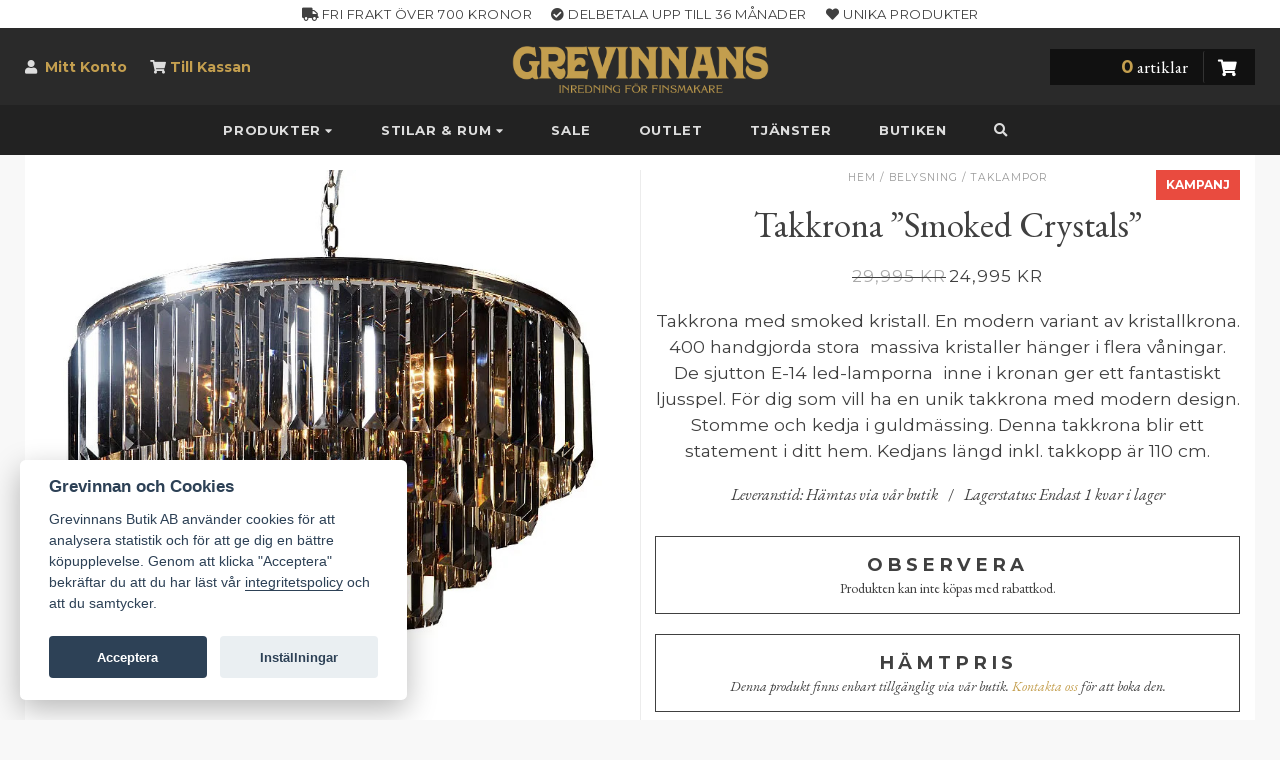

--- FILE ---
content_type: text/html; charset=UTF-8
request_url: https://www.grevinnans.se/produkt/belysning/taklampor/takkrona-smoked-crystals/
body_size: 14048
content:
<!DOCTYPE html><html
xmlns=http://www.w3.org/1999/xhtml lang=en><head><link
rel=pingback href=https://www.grevinnans.se/wp/xmlrpc.php><meta
charset="utf-8"><meta
http-equiv="X-UA-Compatible" content="IE=edge"><meta
name="viewport" content="width=device-width, initial-scale=1.0, maximum-scale=1.0, user-scalable=no"><meta
name="mobile-web-app-capable" content="yes"><meta
name="apple-mobile-web-app-status-bar-style" content="default"><meta
name="apple-mobile-web-app-title" content="Grevinnans Butik"><meta
name="p:domain_verify" content="5a82c690abe6ac0acbd127e20d100e81"><meta
name='robots' content='index, follow, max-image-preview:large, max-snippet:-1, max-video-preview:-1'><title>Takkrona &quot;Smoked Crystals&quot; | Grevinnans</title><meta
name="description" content="Takkrona med smoked kristall. En modern variant av kristallkrona. 400 handgjorda stora  massiva kristaller hänger i flera våningar. De 17 E-14  led lamporna, "><link
rel=canonical href=https://www.grevinnans.se/produkt/belysning/taklampor/takkrona-smoked-crystals/ ><meta
property="og:locale" content="sv_SE"><meta
property="og:type" content="article"><meta
property="og:title" content="Takkrona &quot;Smoked Crystals&quot; | Grevinnans"><meta
property="og:description" content="Takkrona med smoked kristall. En modern variant av kristallkrona. 400 handgjorda stora  massiva kristaller hänger i flera våningar. De 17 E-14  led lamporna, "><meta
property="og:url" content="https://www.grevinnans.se/produkt/belysning/taklampor/takkrona-smoked-crystals/"><meta
property="og:site_name" content="Grevinnans"><meta
property="article:publisher" content="https://www.facebook.com/grevinnans/"><meta
property="article:modified_time" content="2025-10-02T16:19:05+00:00"><meta
property="og:image" content="https://static.grevinnans.se/uploads/grevinnans-butik-takkrona-smoked-crystals-3.jpg"><meta
property="og:image:width" content="800"><meta
property="og:image:height" content="800"><meta
property="og:image:type" content="image/jpeg"><meta
name="twitter:card" content="summary_large_image"><meta
name="twitter:label1" content="Beräknad lästid"><meta
name="twitter:data1" content="1 minut"> <script type=application/ld+json class=yoast-schema-graph>{"@context":"https://schema.org","@graph":[{"@type":"WebPage","@id":"https://www.grevinnans.se/produkt/belysning/taklampor/takkrona-smoked-crystals/","url":"https://www.grevinnans.se/produkt/belysning/taklampor/takkrona-smoked-crystals/","name":"Takkrona \"Smoked Crystals\" | Grevinnans","isPartOf":{"@id":"https://www.grevinnans.se/#website"},"primaryImageOfPage":{"@id":"https://www.grevinnans.se/produkt/belysning/taklampor/takkrona-smoked-crystals/#primaryimage"},"image":{"@id":"https://www.grevinnans.se/produkt/belysning/taklampor/takkrona-smoked-crystals/#primaryimage"},"thumbnailUrl":"https://static.grevinnans.se/uploads/grevinnans-butik-takkrona-smoked-crystals-3.jpg","datePublished":"2023-01-07T16:45:22+00:00","dateModified":"2025-10-02T16:19:05+00:00","description":"Takkrona med smoked kristall. En modern variant av kristallkrona. 400 handgjorda stora  massiva kristaller hänger i flera våningar. De 17 E-14  led lamporna, ","breadcrumb":{"@id":"https://www.grevinnans.se/produkt/belysning/taklampor/takkrona-smoked-crystals/#breadcrumb"},"inLanguage":"sv-SE","potentialAction":[{"@type":"ReadAction","target":["https://www.grevinnans.se/produkt/belysning/taklampor/takkrona-smoked-crystals/"]}]},{"@type":"ImageObject","inLanguage":"sv-SE","@id":"https://www.grevinnans.se/produkt/belysning/taklampor/takkrona-smoked-crystals/#primaryimage","url":"https://static.grevinnans.se/uploads/grevinnans-butik-takkrona-smoked-crystals-3.jpg","contentUrl":"https://static.grevinnans.se/uploads/grevinnans-butik-takkrona-smoked-crystals-3.jpg","width":800,"height":800,"caption":"Takkrona \"Smoked Crystals\" – Grevinnans Butik &amp; Inredning"},{"@type":"BreadcrumbList","@id":"https://www.grevinnans.se/produkt/belysning/taklampor/takkrona-smoked-crystals/#breadcrumb","itemListElement":[{"@type":"ListItem","position":1,"name":"Hem","item":"https://www.grevinnans.se/"},{"@type":"ListItem","position":2,"name":"Produkter","item":"https://www.grevinnans.se/produkter/"},{"@type":"ListItem","position":3,"name":"Belysning","item":"https://www.grevinnans.se/produkt-kategori/belysning/"},{"@type":"ListItem","position":4,"name":"Taklampor","item":"https://www.grevinnans.se/produkt-kategori/belysning/taklampor/"},{"@type":"ListItem","position":5,"name":"Takkrona &#8221;Smoked Crystals&#8221;"}]},{"@type":"WebSite","@id":"https://www.grevinnans.se/#website","url":"https://www.grevinnans.se/","name":"Grevinnans","description":"Inredning för finsmakare","publisher":{"@id":"https://www.grevinnans.se/#organization"},"potentialAction":[{"@type":"SearchAction","target":{"@type":"EntryPoint","urlTemplate":"https://www.grevinnans.se/?s={search_term_string}"},"query-input":{"@type":"PropertyValueSpecification","valueRequired":true,"valueName":"search_term_string"}}],"inLanguage":"sv-SE"},{"@type":"Organization","@id":"https://www.grevinnans.se/#organization","name":"Grevinnans Butik & Inredning","url":"https://www.grevinnans.se/","logo":{"@type":"ImageObject","inLanguage":"sv-SE","@id":"https://www.grevinnans.se/#/schema/logo/image/","url":"https://static.grevinnans.se/uploads/logo-shipping-store.png","contentUrl":"https://static.grevinnans.se/uploads/logo-shipping-store.png","width":128,"height":128,"caption":"Grevinnans Butik & Inredning"},"image":{"@id":"https://www.grevinnans.se/#/schema/logo/image/"},"sameAs":["https://www.facebook.com/grevinnans/","https://www.instagram.com/grevinnans/","http://www.pinterest.com/grevinnans/"]}]}</script> <link
rel=dns-prefetch href=//addrevenue.io><link
rel=dns-prefetch href=//maxcdn.bootstrapcdn.com><link
rel=dns-prefetch href=//cdn.jsdelivr.net><link
rel=dns-prefetch href=//use.fontawesome.com><link
rel=dns-prefetch href=//fonts.googleapis.com><link
rel=alternate title="oEmbed (JSON)" type=application/json+oembed href="https://www.grevinnans.se/wp-json/oembed/1.0/embed?url=https%3A%2F%2Fwww.grevinnans.se%2Fprodukt%2Fbelysning%2Ftaklampor%2Ftakkrona-smoked-crystals%2F"><link
rel=alternate title="oEmbed (XML)" type=text/xml+oembed href="https://www.grevinnans.se/wp-json/oembed/1.0/embed?url=https%3A%2F%2Fwww.grevinnans.se%2Fprodukt%2Fbelysning%2Ftaklampor%2Ftakkrona-smoked-crystals%2F&#038;format=xml"><style id=wp-img-auto-sizes-contain-inline-css>img:is([sizes=auto i],[sizes^="auto," i]){contain-intrinsic-size:3000px 1500px}
/*# sourceURL=wp-img-auto-sizes-contain-inline-css */</style><style id=classic-theme-styles-inline-css>/*! This file is auto-generated */
.wp-block-button__link{color:#fff;background-color:#32373c;border-radius:9999px;box-shadow:none;text-decoration:none;padding:calc(.667em + 2px) calc(1.333em + 2px);font-size:1.125em}.wp-block-file__button{background:#32373c;color:#fff;text-decoration:none}
/*# sourceURL=/wp-includes/css/classic-themes.min.css */</style><link
rel=stylesheet href=https://static.grevinnans.se/wp/wp-content/cache/minify/ba3f0.css media=all><style id=woocommerce-inline-inline-css>.woocommerce form .form-row .required { visibility: visible; }
/*# sourceURL=woocommerce-inline-inline-css */</style><link
rel=stylesheet id=awesome-css href='//use.fontawesome.com/releases/v5.8.1/css/all.css?ver=6.9' type=text/css media=all><link
rel=stylesheet id=google-css href='//fonts.googleapis.com/css?family=Montserrat%3A400%2C400i%2C700%7CEB+Garamond%3A400%2C400i%2C700&#038;display=swap&#038;ver=6.9' type=text/css media=all><link
rel=stylesheet id=consent-css href='//cdn.jsdelivr.net/gh/orestbida/cookieconsent@v2.8.0/dist/cookieconsent.css?ver=6.9' type=text/css media=all><link
rel=stylesheet href=https://static.grevinnans.se/wp/wp-content/cache/minify/1bbe4.css media=all><link
rel=stylesheet id=print-css href=https://static.grevinnans.se/wp/wp-content/themes/grevinnans/css/print.css type=text/css media=print> <script async src="https://addrevenue.io/track.js?ver=3.12" id=addrevenue-scripts-async-js></script> <script src=https://static.grevinnans.se/wp/wp-content/cache/minify/f73e5.js></script> <script id=wc-single-product-js-extra>var wc_single_product_params = {"i18n_required_rating_text":"V\u00e4lj ett betyg","i18n_rating_options":["1 av 5 stj\u00e4rnor","2 av 5 stj\u00e4rnor","3 av 5 stj\u00e4rnor","4 av 5 stj\u00e4rnor","5 av 5 stj\u00e4rnor"],"i18n_product_gallery_trigger_text":"Visa bildgalleri i fullsk\u00e4rm","review_rating_required":"yes","flexslider":{"rtl":false,"animation":"slide","smoothHeight":true,"directionNav":false,"controlNav":"thumbnails","slideshow":false,"animationSpeed":500,"animationLoop":false,"allowOneSlide":false},"zoom_enabled":"","zoom_options":[],"photoswipe_enabled":"","photoswipe_options":{"shareEl":false,"closeOnScroll":false,"history":false,"hideAnimationDuration":0,"showAnimationDuration":0},"flexslider_enabled":""};
//# sourceURL=wc-single-product-js-extra</script> <script id=woocommerce-js-extra>var woocommerce_params = {"ajax_url":"/wp/wp-admin/admin-ajax.php","wc_ajax_url":"/?wc-ajax=%%endpoint%%","i18n_password_show":"Visa l\u00f6senord","i18n_password_hide":"D\u00f6lj l\u00f6senord"};
//# sourceURL=woocommerce-js-extra</script> <script src=https://static.grevinnans.se/wp/wp-content/cache/minify/3b187.js defer></script> <link
rel=https://api.w.org/ href=https://www.grevinnans.se/wp-json/ ><link
rel=alternate title=JSON type=application/json href=https://www.grevinnans.se/wp-json/wp/v2/product/23595>	<noscript><style>.woocommerce-product-gallery{ opacity: 1 !important; }</style></noscript><link
rel=icon href=https://static.grevinnans.se/uploads/cropped-g-black-800-32x32.png sizes=32x32><link
rel=icon href=https://static.grevinnans.se/uploads/cropped-g-black-800-192x192.png sizes=192x192><link
rel=apple-touch-icon href=https://static.grevinnans.se/uploads/cropped-g-black-800-180x180.png><meta
name="msapplication-TileImage" content="https://static.grevinnans.se/uploads/cropped-g-black-800-270x270.png"> <script async src="https://www.googletagmanager.com/gtag/js?id=G-78HJZ13GNW"></script> <script>window.dataLayer = window.dataLayer || [];
  function gtag(){dataLayer.push(arguments);}
  gtag('js', new Date());
  gtag('config', 'G-78HJZ13GNW');
  if (window.performance) {
    var timeSincePageLoad = Math.round(performance.now());
    gtag('event', 'timing_complete', {
      'name': 'load',
      'value': timeSincePageLoad,
      'event_category': 'JS Dependencies'
    });
  }</script>  <script>paceOptions = { restartOnRequestAfter: false }</script> <link
rel=stylesheet href=https://static.grevinnans.se/wp/wp-content/cache/minify/32425.css media=all><style id=global-styles-inline-css>/*<![CDATA[*/:root{--wp--preset--aspect-ratio--square: 1;--wp--preset--aspect-ratio--4-3: 4/3;--wp--preset--aspect-ratio--3-4: 3/4;--wp--preset--aspect-ratio--3-2: 3/2;--wp--preset--aspect-ratio--2-3: 2/3;--wp--preset--aspect-ratio--16-9: 16/9;--wp--preset--aspect-ratio--9-16: 9/16;--wp--preset--color--black: #000000;--wp--preset--color--cyan-bluish-gray: #abb8c3;--wp--preset--color--white: #ffffff;--wp--preset--color--pale-pink: #f78da7;--wp--preset--color--vivid-red: #cf2e2e;--wp--preset--color--luminous-vivid-orange: #ff6900;--wp--preset--color--luminous-vivid-amber: #fcb900;--wp--preset--color--light-green-cyan: #7bdcb5;--wp--preset--color--vivid-green-cyan: #00d084;--wp--preset--color--pale-cyan-blue: #8ed1fc;--wp--preset--color--vivid-cyan-blue: #0693e3;--wp--preset--color--vivid-purple: #9b51e0;--wp--preset--gradient--vivid-cyan-blue-to-vivid-purple: linear-gradient(135deg,rgb(6,147,227) 0%,rgb(155,81,224) 100%);--wp--preset--gradient--light-green-cyan-to-vivid-green-cyan: linear-gradient(135deg,rgb(122,220,180) 0%,rgb(0,208,130) 100%);--wp--preset--gradient--luminous-vivid-amber-to-luminous-vivid-orange: linear-gradient(135deg,rgb(252,185,0) 0%,rgb(255,105,0) 100%);--wp--preset--gradient--luminous-vivid-orange-to-vivid-red: linear-gradient(135deg,rgb(255,105,0) 0%,rgb(207,46,46) 100%);--wp--preset--gradient--very-light-gray-to-cyan-bluish-gray: linear-gradient(135deg,rgb(238,238,238) 0%,rgb(169,184,195) 100%);--wp--preset--gradient--cool-to-warm-spectrum: linear-gradient(135deg,rgb(74,234,220) 0%,rgb(151,120,209) 20%,rgb(207,42,186) 40%,rgb(238,44,130) 60%,rgb(251,105,98) 80%,rgb(254,248,76) 100%);--wp--preset--gradient--blush-light-purple: linear-gradient(135deg,rgb(255,206,236) 0%,rgb(152,150,240) 100%);--wp--preset--gradient--blush-bordeaux: linear-gradient(135deg,rgb(254,205,165) 0%,rgb(254,45,45) 50%,rgb(107,0,62) 100%);--wp--preset--gradient--luminous-dusk: linear-gradient(135deg,rgb(255,203,112) 0%,rgb(199,81,192) 50%,rgb(65,88,208) 100%);--wp--preset--gradient--pale-ocean: linear-gradient(135deg,rgb(255,245,203) 0%,rgb(182,227,212) 50%,rgb(51,167,181) 100%);--wp--preset--gradient--electric-grass: linear-gradient(135deg,rgb(202,248,128) 0%,rgb(113,206,126) 100%);--wp--preset--gradient--midnight: linear-gradient(135deg,rgb(2,3,129) 0%,rgb(40,116,252) 100%);--wp--preset--font-size--small: 13px;--wp--preset--font-size--medium: 20px;--wp--preset--font-size--large: 36px;--wp--preset--font-size--x-large: 42px;--wp--preset--spacing--20: 0.44rem;--wp--preset--spacing--30: 0.67rem;--wp--preset--spacing--40: 1rem;--wp--preset--spacing--50: 1.5rem;--wp--preset--spacing--60: 2.25rem;--wp--preset--spacing--70: 3.38rem;--wp--preset--spacing--80: 5.06rem;--wp--preset--shadow--natural: 6px 6px 9px rgba(0, 0, 0, 0.2);--wp--preset--shadow--deep: 12px 12px 50px rgba(0, 0, 0, 0.4);--wp--preset--shadow--sharp: 6px 6px 0px rgba(0, 0, 0, 0.2);--wp--preset--shadow--outlined: 6px 6px 0px -3px rgb(255, 255, 255), 6px 6px rgb(0, 0, 0);--wp--preset--shadow--crisp: 6px 6px 0px rgb(0, 0, 0);}:where(.is-layout-flex){gap: 0.5em;}:where(.is-layout-grid){gap: 0.5em;}body .is-layout-flex{display: flex;}.is-layout-flex{flex-wrap: wrap;align-items: center;}.is-layout-flex > :is(*, div){margin: 0;}body .is-layout-grid{display: grid;}.is-layout-grid > :is(*, div){margin: 0;}:where(.wp-block-columns.is-layout-flex){gap: 2em;}:where(.wp-block-columns.is-layout-grid){gap: 2em;}:where(.wp-block-post-template.is-layout-flex){gap: 1.25em;}:where(.wp-block-post-template.is-layout-grid){gap: 1.25em;}.has-black-color{color: var(--wp--preset--color--black) !important;}.has-cyan-bluish-gray-color{color: var(--wp--preset--color--cyan-bluish-gray) !important;}.has-white-color{color: var(--wp--preset--color--white) !important;}.has-pale-pink-color{color: var(--wp--preset--color--pale-pink) !important;}.has-vivid-red-color{color: var(--wp--preset--color--vivid-red) !important;}.has-luminous-vivid-orange-color{color: var(--wp--preset--color--luminous-vivid-orange) !important;}.has-luminous-vivid-amber-color{color: var(--wp--preset--color--luminous-vivid-amber) !important;}.has-light-green-cyan-color{color: var(--wp--preset--color--light-green-cyan) !important;}.has-vivid-green-cyan-color{color: var(--wp--preset--color--vivid-green-cyan) !important;}.has-pale-cyan-blue-color{color: var(--wp--preset--color--pale-cyan-blue) !important;}.has-vivid-cyan-blue-color{color: var(--wp--preset--color--vivid-cyan-blue) !important;}.has-vivid-purple-color{color: var(--wp--preset--color--vivid-purple) !important;}.has-black-background-color{background-color: var(--wp--preset--color--black) !important;}.has-cyan-bluish-gray-background-color{background-color: var(--wp--preset--color--cyan-bluish-gray) !important;}.has-white-background-color{background-color: var(--wp--preset--color--white) !important;}.has-pale-pink-background-color{background-color: var(--wp--preset--color--pale-pink) !important;}.has-vivid-red-background-color{background-color: var(--wp--preset--color--vivid-red) !important;}.has-luminous-vivid-orange-background-color{background-color: var(--wp--preset--color--luminous-vivid-orange) !important;}.has-luminous-vivid-amber-background-color{background-color: var(--wp--preset--color--luminous-vivid-amber) !important;}.has-light-green-cyan-background-color{background-color: var(--wp--preset--color--light-green-cyan) !important;}.has-vivid-green-cyan-background-color{background-color: var(--wp--preset--color--vivid-green-cyan) !important;}.has-pale-cyan-blue-background-color{background-color: var(--wp--preset--color--pale-cyan-blue) !important;}.has-vivid-cyan-blue-background-color{background-color: var(--wp--preset--color--vivid-cyan-blue) !important;}.has-vivid-purple-background-color{background-color: var(--wp--preset--color--vivid-purple) !important;}.has-black-border-color{border-color: var(--wp--preset--color--black) !important;}.has-cyan-bluish-gray-border-color{border-color: var(--wp--preset--color--cyan-bluish-gray) !important;}.has-white-border-color{border-color: var(--wp--preset--color--white) !important;}.has-pale-pink-border-color{border-color: var(--wp--preset--color--pale-pink) !important;}.has-vivid-red-border-color{border-color: var(--wp--preset--color--vivid-red) !important;}.has-luminous-vivid-orange-border-color{border-color: var(--wp--preset--color--luminous-vivid-orange) !important;}.has-luminous-vivid-amber-border-color{border-color: var(--wp--preset--color--luminous-vivid-amber) !important;}.has-light-green-cyan-border-color{border-color: var(--wp--preset--color--light-green-cyan) !important;}.has-vivid-green-cyan-border-color{border-color: var(--wp--preset--color--vivid-green-cyan) !important;}.has-pale-cyan-blue-border-color{border-color: var(--wp--preset--color--pale-cyan-blue) !important;}.has-vivid-cyan-blue-border-color{border-color: var(--wp--preset--color--vivid-cyan-blue) !important;}.has-vivid-purple-border-color{border-color: var(--wp--preset--color--vivid-purple) !important;}.has-vivid-cyan-blue-to-vivid-purple-gradient-background{background: var(--wp--preset--gradient--vivid-cyan-blue-to-vivid-purple) !important;}.has-light-green-cyan-to-vivid-green-cyan-gradient-background{background: var(--wp--preset--gradient--light-green-cyan-to-vivid-green-cyan) !important;}.has-luminous-vivid-amber-to-luminous-vivid-orange-gradient-background{background: var(--wp--preset--gradient--luminous-vivid-amber-to-luminous-vivid-orange) !important;}.has-luminous-vivid-orange-to-vivid-red-gradient-background{background: var(--wp--preset--gradient--luminous-vivid-orange-to-vivid-red) !important;}.has-very-light-gray-to-cyan-bluish-gray-gradient-background{background: var(--wp--preset--gradient--very-light-gray-to-cyan-bluish-gray) !important;}.has-cool-to-warm-spectrum-gradient-background{background: var(--wp--preset--gradient--cool-to-warm-spectrum) !important;}.has-blush-light-purple-gradient-background{background: var(--wp--preset--gradient--blush-light-purple) !important;}.has-blush-bordeaux-gradient-background{background: var(--wp--preset--gradient--blush-bordeaux) !important;}.has-luminous-dusk-gradient-background{background: var(--wp--preset--gradient--luminous-dusk) !important;}.has-pale-ocean-gradient-background{background: var(--wp--preset--gradient--pale-ocean) !important;}.has-electric-grass-gradient-background{background: var(--wp--preset--gradient--electric-grass) !important;}.has-midnight-gradient-background{background: var(--wp--preset--gradient--midnight) !important;}.has-small-font-size{font-size: var(--wp--preset--font-size--small) !important;}.has-medium-font-size{font-size: var(--wp--preset--font-size--medium) !important;}.has-large-font-size{font-size: var(--wp--preset--font-size--large) !important;}.has-x-large-font-size{font-size: var(--wp--preset--font-size--x-large) !important;}
/*# sourceURL=global-styles-inline-css *//*]]>*/</style></head><body
class="wp-singular product-template-default single single-product postid-23595 wp-theme-grevinnans theme-grevinnans woocommerce woocommerce-page woocommerce-no-js"><div
id=content-wrapper><div
class=underlay></div><div
id=header class=flex-100><header
id=top>
<noscript><div
class="promo red"><div
class="text-center content">
This site requires JavaScript to function properly. <span
class=code><a
href=http://enable-javascript.com/ target=_blank rel=nofollow>Enable Javascript</a></span></div></div>
</noscript><div
id=promohead class="promo hidden-xs"><div
class=container><div
class=content><div
class=text-center>
<span><i
class="fas fa-truck"></i> Fri frakt över 700 kronor</span>
<span><i
class="fas fa-check-circle"></i> Delbetala upp till 36 månader</span>
<span><i
class="fas fa-heart"></i> Unika produkter</span></div></div></div></div><div
class=container><div
class="row flexbox"><div
class="col-lg-3 col-md-4 col-sm-3 hidden-xs"><div
class=menu-konto-container><ul
id=menu-konto class=menu><li
id=menu-item-45 class="fa fa-user menu-item menu-item-type-post_type menu-item-object-page menu-item-45"><a
href=https://www.grevinnans.se/mitt-konto/ >Mitt Konto</a></li>
<li
id=menu-item-2693 class="fa fa-shopping-cart menu-item menu-item-type-post_type menu-item-object-page menu-item-2693"><a
href=https://www.grevinnans.se/checkout/ >Till Kassan</a></li></ul></div></div><div
class="col-lg-4 col-lg-push-1 col-md-4 col-sm-6 col-xs-12 logo hidden-xs">
<a
href=/ ><img
src=https://static.grevinnans.se/wp/wp-content/themes/grevinnans/images/header_logo_new.png alt="Grevinnans Butik & Inredning"></a></div><div
class="col-lg-2 col-lg-push-3 col-md-3 col-md-push-1 col-sm-3 col-xs-12" id=showbasket><div
class=header-basket><div
class="row hidden-xs"><div
class="basket col-lg-12 col-md-10 col-sm-8 col-xs-12 col-lg-push-0 col-md-push-2 col-sm-push-4"><div
class="col-md-3 col-sm-6 col-xs-4 btn pull-right">
<i
class="fa fa-shopping-cart"></i></div><div
class="col-md-9 col-sm-6"><h5 class="text-right cart-count"><span>0</span> artiklar</h5></div></div></div><div
id=minibasket class=mini-basket><div
class=mini-basket-content><div
class=mini-basket-top><h4 class="pull-right rotate180"><a
href=# onclick="$('.underlay').click(); return false;">&#x2573;</a></h4><h4>Min Varukorg</h4><div
class=mini-basket-products><p
class="text-center margin-top margin-bottom">Din varukorg innehåller inga varor</p><h3 class="text-center"><a
class="btn btn-green btn-lg" href=https://www.grevinnans.se/produkter/ ><i
class="fa fa-shopping-cart"></i> Börja handla</a></h3></div></div></div></div></div></div></div></div></header><nav
id=nav class="navbar "><div
class=container-fluid><div
class=navbar-header><div
class=flex-row><div
class=col-xs-3>
<button
class="navbar-toggle clearfix" type=button data-toggle=collapse data-target=.bs-navbar-collapse>
<span
class="fas fa-bars"></span>
</button></div><div
class="col-xs-6 visible-xs text-center branding">
<a
href=/ ><img
src=https://static.grevinnans.se/wp/wp-content/themes/grevinnans/images/header_logo.png alt="Grevinnans Butik & Inredning"></a></div><div
class=col-xs-3><ul
class="nav visible-xs pull-right minicart">
<li
class=pull-right><a
title=Kundvagn href=#basket><i
class="fa fa-shopping-cart"></i></a></li></ul></div></div></div><nav
class="collapse navbar-collapse bs-navbar-collapse"><ul
id=menu-navigation class="nav navbar-nav"><li
id=menu-item-217 class="strong menu-item menu-item-type-custom menu-item-object-custom menu-item-has-children menu-item-217 dropdown mega-dropdown"><a
title=Produkter href=# data-toggle=dropdown class=dropdown-toggle aria-haspopup=true>Produkter <i
class="fa small fa-caret-down"></i></a><ul
role=menu class="row dropdown-menu mega-dropdown-menu"><div
class=container>
<li
id=menu-item-219 class="dropdown-header menu-item menu-item-type-taxonomy menu-item-object-product_cat menu-item-has-children menu-item-219 dropdown mega-dropdown col-md-15 col-sm-4 col-xs-12"><a
title=Inredning href=https://www.grevinnans.se/produkt-kategori/inredning/ >Inredning</a><ul
role=menu class>
<li
id=menu-item-19754 class="highlighted red bold hidden menu-item menu-item-type-taxonomy menu-item-object-product_cat menu-item-19754"><a
title="Christmas Deluxe" href=https://www.grevinnans.se/produkt-kategori/inredning/christmas/ >Christmas Deluxe</a></li>
<li
id=menu-item-243 class="menu-item menu-item-type-taxonomy menu-item-object-product_cat menu-item-243"><a
title=Accessoarer href=https://www.grevinnans.se/produkt-kategori/inredning/accessoarer/ >Accessoarer</a></li>
<li
id=menu-item-15719 class="menu-item menu-item-type-taxonomy menu-item-object-product_cat menu-item-15719"><a
title=Bokstöd href=https://www.grevinnans.se/produkt-kategori/inredning/bokstod/ >Bokstöd</a></li>
<li
id=menu-item-244 class="menu-item menu-item-type-taxonomy menu-item-object-product_cat menu-item-244"><a
title=Dekorativt href=https://www.grevinnans.se/produkt-kategori/inredning/dekorativt/ >Dekorativt</a></li>
<li
id=menu-item-250 class="menu-item menu-item-type-taxonomy menu-item-object-product_cat menu-item-250"><a
title=Doftlampor href=https://www.grevinnans.se/produkt-kategori/inredning/doftlampor/ >Doftlampor</a></li>
<li
id=menu-item-882 class="menu-item menu-item-type-taxonomy menu-item-object-product_cat menu-item-882"><a
title="Duka Bordet" href=https://www.grevinnans.se/produkt-kategori/inredning/duka-bordet/ >Duka Bordet</a></li>
<li
id=menu-item-221 class="menu-item menu-item-type-taxonomy menu-item-object-product_cat menu-item-221"><a
title=Krukor href=https://www.grevinnans.se/produkt-kategori/inredning/krukor/ >Krukor</a></li>
<li
id=menu-item-247 class="menu-item menu-item-type-taxonomy menu-item-object-product_cat menu-item-247"><a
title="Ljusstakar &amp; lyktor" href=https://www.grevinnans.se/produkt-kategori/inredning/ljusstakar/ >Ljusstakar &amp; lyktor</a></li>
<li
id=menu-item-15717 class="menu-item menu-item-type-taxonomy menu-item-object-product_cat menu-item-15717"><a
title=Paraplyställ href=https://www.grevinnans.se/produkt-kategori/inredning/paraplystall/ >Paraplyställ</a></li>
<li
id=menu-item-248 class="menu-item menu-item-type-taxonomy menu-item-object-product_cat menu-item-248"><a
title=Speglar href=https://www.grevinnans.se/produkt-kategori/inredning/speglar/ >Speglar</a></li>
<li
id=menu-item-249 class="menu-item menu-item-type-taxonomy menu-item-object-product_cat menu-item-249"><a
title=Tavlor href=https://www.grevinnans.se/produkt-kategori/inredning/tavlor/ >Tavlor</a></li>
<li
id=menu-item-2183 class="menu-item menu-item-type-taxonomy menu-item-object-product_cat menu-item-2183"><a
title="Till Baren" href=https://www.grevinnans.se/produkt-kategori/inredning/till-baren/ >Till Baren</a></li>
<li
id=menu-item-15718 class="menu-item menu-item-type-taxonomy menu-item-object-product_cat menu-item-15718"><a
title="Till Spisen" href=https://www.grevinnans.se/produkt-kategori/inredning/till-spisen/ >Till Spisen</a></li>
<li
id=menu-item-15828 class="menu-item menu-item-type-taxonomy menu-item-object-product_cat menu-item-15828"><a
title=Urnor href=https://www.grevinnans.se/produkt-kategori/inredning/inomhusurnor/ >Urnor</a></li>
<li
id=menu-item-15878 class="menu-item menu-item-type-taxonomy menu-item-object-product_cat menu-item-15878"><a
title=Vikväggar href=https://www.grevinnans.se/produkt-kategori/inredning/vikvaggar/ >Vikväggar</a></li>
<li
id=menu-item-11602 class="menu-item menu-item-type-taxonomy menu-item-object-product_cat menu-item-11602"><a
title=Växter href=https://www.grevinnans.se/produkt-kategori/inredning/vaxter/ >Växter</a></li></ul>
</li>
<li
id=menu-item-224 class="dropdown-header menu-item menu-item-type-taxonomy menu-item-object-product_cat menu-item-has-children menu-item-224 dropdown mega-dropdown col-md-15 col-sm-4 col-xs-12"><a
title=Textil href=https://www.grevinnans.se/produkt-kategori/textil/ >Textil</a><ul
role=menu class>
<li
id=menu-item-7200 class="menu-item menu-item-type-taxonomy menu-item-object-product_cat menu-item-7200"><a
title=Fiorikuddar href=https://www.grevinnans.se/produkt-kategori/textil/fiorikuddar/ >Fiorikuddar</a></li>
<li
id=menu-item-15841 class="menu-item menu-item-type-taxonomy menu-item-object-product_cat menu-item-15841"><a
title=Fioriplädar href=https://www.grevinnans.se/produkt-kategori/textil/fiori-pladar/ >Fioriplädar</a></li>
<li
id=menu-item-7199 class="menu-item menu-item-type-taxonomy menu-item-object-product_cat menu-item-7199"><a
title=Gobelänger href=https://www.grevinnans.se/produkt-kategori/textil/gobelanger/ >Gobelänger</a></li>
<li
id=menu-item-225 class="menu-item menu-item-type-taxonomy menu-item-object-product_cat menu-item-225"><a
title=Kuddar href=https://www.grevinnans.se/produkt-kategori/textil/kuddar/ >Kuddar</a></li>
<li
id=menu-item-19061 class="menu-item menu-item-type-taxonomy menu-item-object-product_cat menu-item-19061"><a
title=Mattor href=https://www.grevinnans.se/produkt-kategori/textil/mattor/ >Mattor</a></li>
<li
id=menu-item-240 class="menu-item menu-item-type-taxonomy menu-item-object-product_cat menu-item-240"><a
title=Plädar href=https://www.grevinnans.se/produkt-kategori/textil/pladar/ >Plädar</a></li>
<li
id=menu-item-10976 class="menu-item menu-item-type-taxonomy menu-item-object-product_cat menu-item-10976"><a
title=Sängkläder href=https://www.grevinnans.se/produkt-kategori/textil/sangklader/ >Sängkläder</a></li></ul>
</li>
<li
id=menu-item-265 class="dropdown-header pull-right menu-item menu-item-type-taxonomy menu-item-object-product_cat menu-item-has-children menu-item-265 dropdown mega-dropdown col-md-15 col-sm-4 col-xs-12"><a
title="Park &amp; Trädgård" href=https://www.grevinnans.se/produkt-kategori/park-tradgard/ >Park &amp; Trädgård</a><ul
role=menu class>
<li
id=menu-item-2388 class="menu-item menu-item-type-taxonomy menu-item-object-product_cat menu-item-2388"><a
title="Antique Garden" href=https://www.grevinnans.se/produkt-kategori/park-tradgard/antique-garden/ >Antique Garden</a></li>
<li
id=menu-item-266 class="menu-item menu-item-type-taxonomy menu-item-object-product_cat menu-item-266"><a
title=Fontäner href=https://www.grevinnans.se/produkt-kategori/park-tradgard/fontaner/ >Fontäner</a></li>
<li
id=menu-item-267 class="menu-item menu-item-type-taxonomy menu-item-object-product_cat menu-item-267"><a
title=Parkbänkar href=https://www.grevinnans.se/produkt-kategori/park-tradgard/parkbankar/ >Parkbänkar</a></li>
<li
id=menu-item-268 class="menu-item menu-item-type-taxonomy menu-item-object-product_cat menu-item-268"><a
title=Paviljonger href=https://www.grevinnans.se/produkt-kategori/park-tradgard/paviljonger/ >Paviljonger</a></li>
<li
id=menu-item-1924 class="menu-item menu-item-type-taxonomy menu-item-object-product_cat menu-item-1924"><a
title=Socklar href=https://www.grevinnans.se/produkt-kategori/park-tradgard/socklar/ >Socklar</a></li>
<li
id=menu-item-270 class="menu-item menu-item-type-taxonomy menu-item-object-product_cat menu-item-270"><a
title=Statyer href=https://www.grevinnans.se/produkt-kategori/park-tradgard/statyer/ >Statyer</a></li>
<li
id=menu-item-21829 class="menu-item menu-item-type-taxonomy menu-item-object-product_cat menu-item-21829"><a
title=Trädgårdsgrupper href=https://www.grevinnans.se/produkt-kategori/park-tradgard/tradgardsgrupper/ >Trädgårdsgrupper</a></li>
<li
id=menu-item-269 class="menu-item menu-item-type-taxonomy menu-item-object-product_cat menu-item-269"><a
title=Urnor href=https://www.grevinnans.se/produkt-kategori/park-tradgard/urnor/ >Urnor</a></li></ul>
</li>
<li
id=menu-item-96 class="dropdown-header menu-item menu-item-type-taxonomy menu-item-object-product_cat current-product-ancestor current-menu-parent current-product-parent menu-item-has-children menu-item-96 dropdown mega-dropdown col-md-15 col-sm-4 col-xs-12"><a
title=Belysning href=https://www.grevinnans.se/produkt-kategori/belysning/ >Belysning</a><ul
role=menu class>
<li
id=menu-item-223 class="menu-item menu-item-type-taxonomy menu-item-object-product_cat menu-item-223"><a
title=Bordslampor href=https://www.grevinnans.se/produkt-kategori/belysning/bordslampor/ >Bordslampor</a></li>
<li
id=menu-item-19022 class="menu-item menu-item-type-taxonomy menu-item-object-product_cat menu-item-19022"><a
title=Golvlampor href=https://www.grevinnans.se/produkt-kategori/belysning/golvlampor/ >Golvlampor</a></li>
<li
id=menu-item-25866 class="menu-item menu-item-type-taxonomy menu-item-object-product_cat menu-item-25866"><a
title=Lampfötter href=https://www.grevinnans.se/produkt-kategori/belysning/lampfotter/ >Lampfötter</a></li>
<li
id=menu-item-4111 class="menu-item menu-item-type-taxonomy menu-item-object-product_cat menu-item-4111"><a
title=Lampskärmar href=https://www.grevinnans.se/produkt-kategori/belysning/lampskarmar/ >Lampskärmar</a></li>
<li
id=menu-item-222 class="menu-item menu-item-type-taxonomy menu-item-object-product_cat current-product-ancestor current-menu-parent current-product-parent menu-item-222"><a
title=Taklampor href=https://www.grevinnans.se/produkt-kategori/belysning/taklampor/ >Taklampor</a></li>
<li
id=menu-item-19062 class="menu-item menu-item-type-taxonomy menu-item-object-product_cat menu-item-19062"><a
title=Vägglampor href=https://www.grevinnans.se/produkt-kategori/belysning/vagglampor/ >Vägglampor</a></li></ul>
</li>
<li
id=menu-item-261 class="dropdown-header pull-right menu-item menu-item-type-taxonomy menu-item-object-product_cat menu-item-has-children menu-item-261 dropdown mega-dropdown col-md-15 col-sm-4 col-xs-12"><a
title=Möbler href=https://www.grevinnans.se/produkt-kategori/mobler/ >Möbler</a><ul
role=menu class>
<li
id=menu-item-16801 class="menu-item menu-item-type-taxonomy menu-item-object-product_cat menu-item-16801"><a
title=Badrum href=https://www.grevinnans.se/produkt-kategori/mobler/badrum/ >Badrum</a></li>
<li
id=menu-item-15953 class="menu-item menu-item-type-taxonomy menu-item-object-product_cat menu-item-15953"><a
title=Barmöbler href=https://www.grevinnans.se/produkt-kategori/mobler/barskap/ >Barmöbler</a></li>
<li
id=menu-item-24561 class="menu-item menu-item-type-taxonomy menu-item-object-product_cat menu-item-24561"><a
title=Barstolar href=https://www.grevinnans.se/produkt-kategori/mobler/barstolar/ >Barstolar</a></li>
<li
id=menu-item-262 class="menu-item menu-item-type-taxonomy menu-item-object-product_cat menu-item-262"><a
title=Bord href=https://www.grevinnans.se/produkt-kategori/mobler/bord/ >Bord</a></li>
<li
id=menu-item-1275 class="menu-item menu-item-type-taxonomy menu-item-object-product_cat menu-item-1275"><a
title=Byråer href=https://www.grevinnans.se/produkt-kategori/mobler/byraer/ >Byråer</a></li>
<li
id=menu-item-15874 class="menu-item menu-item-type-taxonomy menu-item-object-product_cat menu-item-15874"><a
title=Fåtöljer href=https://www.grevinnans.se/produkt-kategori/mobler/fatoljer/ >Fåtöljer</a></li>
<li
id=menu-item-15875 class="menu-item menu-item-type-taxonomy menu-item-object-product_cat menu-item-15875"><a
title="Skåp &amp; Hyllor" href=https://www.grevinnans.se/produkt-kategori/mobler/hyllor/ >Skåp &amp; Hyllor</a></li>
<li
id=menu-item-15876 class="menu-item menu-item-type-taxonomy menu-item-object-product_cat menu-item-15876"><a
title=Matrumsstolar href=https://www.grevinnans.se/produkt-kategori/mobler/matstolar/ >Matrumsstolar</a></li>
<li
id=menu-item-9504 class="menu-item menu-item-type-taxonomy menu-item-object-product_cat menu-item-9504"><a
title=Pallar href=https://www.grevinnans.se/produkt-kategori/mobler/pallar/ >Pallar</a></li>
<li
id=menu-item-15974 class="menu-item menu-item-type-taxonomy menu-item-object-product_cat menu-item-15974"><a
title=Sideboard href=https://www.grevinnans.se/produkt-kategori/mobler/sideboard/ >Sideboard</a></li>
<li
id=menu-item-263 class="menu-item menu-item-type-taxonomy menu-item-object-product_cat menu-item-263"><a
title=Soffor href=https://www.grevinnans.se/produkt-kategori/mobler/soffor/ >Soffor</a></li></ul>
</li>
<li
id=menu-item-252 class="dropdown-header pull-right menu-item menu-item-type-taxonomy menu-item-object-product_cat menu-item-has-children menu-item-252 dropdown mega-dropdown col-md-15 col-sm-4 col-xs-12"><a
title=Kristallkronor href=https://www.grevinnans.se/produkt-kategori/kristallkronor/ >Kristallkronor</a><ul
role=menu class>
<li
id=menu-item-254 class="menu-item menu-item-type-taxonomy menu-item-object-product_cat menu-item-254"><a
title=Badrumskronor href=https://www.grevinnans.se/produkt-kategori/kristallkronor/badrumskronor/ >Badrumskronor</a></li>
<li
id=menu-item-255 class="menu-item menu-item-type-taxonomy menu-item-object-product_cat menu-item-255"><a
title=Barockkronor href=https://www.grevinnans.se/produkt-kategori/kristallkronor/barockkronor/ >Barockkronor</a></li>
<li
id=menu-item-256 class="menu-item menu-item-type-taxonomy menu-item-object-product_cat menu-item-256"><a
title=Empirekronor href=https://www.grevinnans.se/produkt-kategori/kristallkronor/empirekronor/ >Empirekronor</a></li>
<li
id=menu-item-260 class="menu-item menu-item-type-taxonomy menu-item-object-product_cat menu-item-260"><a
title=Tillbehör href=https://www.grevinnans.se/produkt-kategori/kristallkronor/tillbehor/ >Tillbehör</a></li>
<li
id=menu-item-253 class="menu-item menu-item-type-taxonomy menu-item-object-product_cat menu-item-253"><a
title="Äldre Kristallkronor" href=https://www.grevinnans.se/produkt-kategori/kristallkronor/aldre-kristallkronor/ >Äldre Kristallkronor</a></li>
<li
id=menu-item-257 class="menu-item menu-item-type-taxonomy menu-item-object-product_cat menu-item-257"><a
title="Övriga Kristallkronor" href=https://www.grevinnans.se/produkt-kategori/kristallkronor/ovriga-kristallkronor/ >Övriga Kristallkronor</a></li></ul>
</li></ul>
</li>
<li
id=menu-item-226 class="strong menu-item menu-item-type-custom menu-item-object-custom menu-item-has-children menu-item-226 dropdown mega-dropdown"><a
title="Stilar &amp; Rum" href=# data-toggle=dropdown class=dropdown-toggle aria-haspopup=true>Stilar &#038; Rum <i
class="fa small fa-caret-down"></i></a><ul
role=menu class="row dropdown-menu mega-dropdown-menu"><div
class=container>
<li
id=menu-item-241 class="dropdown-header menu-item menu-item-type-custom menu-item-object-custom menu-item-has-children menu-item-241 dropdown mega-dropdown col-md-15 col-sm-4 col-xs-12"><a
title=Stilar href=#>Stilar</a><ul
role=menu class>
<li
id=menu-item-227 class="menu-item menu-item-type-taxonomy menu-item-object-pa_stilar menu-item-227"><a
title=Antik href=https://www.grevinnans.se/stilar/antik/ >Antik</a></li>
<li
id=menu-item-228 class="menu-item menu-item-type-taxonomy menu-item-object-pa_stilar menu-item-228"><a
title=Barock href=https://www.grevinnans.se/stilar/barock/ >Barock</a></li>
<li
id=menu-item-285 class="menu-item menu-item-type-taxonomy menu-item-object-pa_stilar menu-item-285"><a
title=Contemporary href=https://www.grevinnans.se/stilar/contemporary/ >Contemporary</a></li>
<li
id=menu-item-230 class="menu-item menu-item-type-taxonomy menu-item-object-pa_stilar menu-item-230"><a
title=Country href=https://www.grevinnans.se/stilar/country/ >Country</a></li>
<li
id=menu-item-282 class="menu-item menu-item-type-taxonomy menu-item-object-pa_stilar menu-item-282"><a
title=Empire href=https://www.grevinnans.se/stilar/empire/ >Empire</a></li>
<li
id=menu-item-286 class="menu-item menu-item-type-taxonomy menu-item-object-pa_stilar menu-item-286"><a
title=Gustaviansk href=https://www.grevinnans.se/stilar/gustaviansk/ >Gustaviansk</a></li>
<li
id=menu-item-942 class="menu-item menu-item-type-taxonomy menu-item-object-pa_stilar menu-item-942"><a
title=Rokoko href=https://www.grevinnans.se/stilar/rokoko/ >Rokoko</a></li>
<li
id=menu-item-943 class="menu-item menu-item-type-taxonomy menu-item-object-pa_stilar menu-item-943"><a
title=Viktoriansk href=https://www.grevinnans.se/stilar/viktoriansk/ >Viktoriansk</a></li></ul>
</li>
<li
id=menu-item-280 class="dropdown-header menu-item menu-item-type-custom menu-item-object-custom menu-item-has-children menu-item-280 dropdown mega-dropdown col-md-15 col-sm-4 col-xs-12"><a
title=Rumstyper href=#>Rumstyper</a><ul
role=menu class>
<li
id=menu-item-233 class="menu-item menu-item-type-taxonomy menu-item-object-pa_rumstyper menu-item-233"><a
title=Badrum href=https://www.grevinnans.se/rumstyper/badrum/ >Badrum</a></li>
<li
id=menu-item-234 class="menu-item menu-item-type-taxonomy menu-item-object-pa_rumstyper menu-item-234"><a
title=Bibliotek href=https://www.grevinnans.se/rumstyper/bibliotek/ >Bibliotek</a></li>
<li
id=menu-item-235 class="menu-item menu-item-type-taxonomy menu-item-object-pa_rumstyper menu-item-235"><a
title=Exteriör href=https://www.grevinnans.se/rumstyper/exterior/ >Exteriör</a></li>
<li
id=menu-item-236 class="menu-item menu-item-type-taxonomy menu-item-object-pa_rumstyper menu-item-236"><a
title=Kök href=https://www.grevinnans.se/rumstyper/kok/ >Kök</a></li>
<li
id=menu-item-1121 class="menu-item menu-item-type-taxonomy menu-item-object-pa_rumstyper menu-item-1121"><a
title=Matsal href=https://www.grevinnans.se/rumstyper/matsal/ >Matsal</a></li>
<li
id=menu-item-237 class="menu-item menu-item-type-taxonomy menu-item-object-pa_rumstyper menu-item-237"><a
title=Salong href=https://www.grevinnans.se/rumstyper/salong/ >Salong</a></li>
<li
id=menu-item-238 class="menu-item menu-item-type-taxonomy menu-item-object-pa_rumstyper menu-item-238"><a
title=Sovrum href=https://www.grevinnans.se/rumstyper/sovrum/ >Sovrum</a></li></ul>
</li></ul>
</li>
<li
id=menu-item-10835 class="red highlight menu-item menu-item-type-custom menu-item-object-custom menu-item-10835"><a
title=Sale href=https://www.grevinnans.se/kampanjer/ >Sale</a></li>
<li
id=menu-item-9102 class="menu-item menu-item-type-taxonomy menu-item-object-product_cat menu-item-9102"><a
title=Outlet href=https://www.grevinnans.se/produkt-kategori/outlet/ >Outlet</a></li>
<li
id=menu-item-298 class="menu-item menu-item-type-post_type menu-item-object-page menu-item-298"><a
title=Tjänster href=https://www.grevinnans.se/tjanster/ >Tjänster</a></li>
<li
id=menu-item-177 class="hidden menu-item menu-item-type-post_type menu-item-object-page menu-item-177"><a
title="Grevinnans Guide" href=https://www.grevinnans.se/guide/ >Grevinnans Guide</a></li>
<li
id=menu-item-22971 class="highlight hidden menu-item menu-item-type-post_type menu-item-object-page menu-item-22971"><a
title=Julbutik href="https://www.grevinnans.se/?page_id=10673">Julbutik</a></li>
<li
id=menu-item-27052 class="menu-item menu-item-type-post_type menu-item-object-page menu-item-27052"><a
title=Butiken href=https://www.grevinnans.se/grevinnans-butiker/ >Butiken</a></li>
<li
id=menu-item-273 class="placeholder hidden-xs menu-item menu-item-type-custom menu-item-object-custom menu-item-273"><a
title=Sök href=#search><i
class="fa fa-search"></i></a></li>
<li
id=menu-item-6003 class="placeholder hidden-xs visible-scroll navbar-right menu-item menu-item-type-custom menu-item-object-custom menu-item-6003"><a
title=Kundvagn href=#basket><i
class="fa fa-shopping-cart"></i></a></li>
<li
id=menu-item-3799 class="hidden-md visible-xs menu-item menu-item-type-post_type menu-item-object-page menu-item-3799"><a
title=Kundservice href=https://www.grevinnans.se/kundservice/ >Kundservice</a></li>
<li
id=menu-item-3800 class="hidden-md visible-xs menu-item menu-item-type-post_type menu-item-object-page menu-item-3800"><a
title="Mitt Konto" href=https://www.grevinnans.se/mitt-konto/ >Mitt Konto</a></li>
<li
id=menu-item-16974 class="hidden-md visible-xs menu-item menu-item-type-custom menu-item-object-custom menu-item-16974"><a
title=Sök href=#search>Sök</a></li></ul></nav></div></nav></div><div
id=search>
<button
type=button class=close>╳</button><form
id=searchform action=https://www.grevinnans.se/ >
<input
type=search name=s autocomplete=off placeholder=Sökord>
<input
type=hidden name=post_type value=product>
<button
type=submit id=searchsubmit class="btn btn-gold btn-block btn-lg">Sök produkt</button></form></div><div
class="container content"><section
class=woocommerce id=products><div
id=product class=row><div
class=col-md-12><div
class=woocommerce-notices-wrapper></div><div
itemscope itemtype=http://schema.org/Product id="products product-23595" class="post-23595 product type-product status-publish has-post-thumbnail product_cat-belysning product_cat-taklampor first instock sale virtual taxable purchasable product-type-simple"><div
id=product-data class="row border-between-product"><div
class="col-md-6 col-sm-6 single-product"><div
class=images><section
id=carousel class="slide product" data-ride=carousel data-interval=false><div
class=carousel-outer><div
class=carousel-inner><div
class="item active" data-pinterest-media=https://static.grevinnans.se/uploads/grevinnans-butik-takkrona-smoked-crystals-3.jpg>
<a
href=https://static.grevinnans.se/uploads/grevinnans-butik-takkrona-smoked-crystals-3.jpg data-toggle=lightbox data-gallery=gallery-products data-title="Takkrona &#8221;Smoked Crystals&#8221;"><img
src=https://static.grevinnans.se/uploads/grevinnans-butik-takkrona-smoked-crystals-3.jpg></a></div><div
class="item " data-pinterest-media=https://static.grevinnans.se/uploads/grevinnans-butik-takkrona-smoked-crystals-2-1000x1333.jpg>
<a
href=https://static.grevinnans.se/uploads/grevinnans-butik-takkrona-smoked-crystals-2-1000x1333.jpg data-toggle=lightbox data-gallery=gallery-products data-title="Takkrona &#8221;Smoked Crystals&#8221;"><img
src=https://static.grevinnans.se/uploads/grevinnans-butik-takkrona-smoked-crystals-2.jpg></a></div><div
class="item " data-pinterest-media=https://static.grevinnans.se/uploads/grevinnans-butik-takkrona-smoked-crystals-1000x1333.jpg>
<a
href=https://static.grevinnans.se/uploads/grevinnans-butik-takkrona-smoked-crystals-1000x1333.jpg data-toggle=lightbox data-gallery=gallery-products data-title="Takkrona &#8221;Smoked Crystals&#8221;"><img
src=https://static.grevinnans.se/uploads/grevinnans-butik-takkrona-smoked-crystals.jpg></a></div></div>
<a
class="left carousel-control" href=#carousel data-slide=prev>
<span
class="glyphicon-chevron-left fa fa-chevron-left"></span>
</a>
<a
class="right carousel-control" href=#carousel data-slide=next>
<span
class="glyphicon-chevron-right fa fa-chevron-right"></span>
</a></div><div
class="carousel-thumbs "><div
class=row><div
data-target=#carousel id=thumb-0 data-slide-to=0 class='col-md-2 col-sm-4 col-xs-2 active'><img
data-attribute src=https://static.grevinnans.se/uploads/grevinnans-butik-takkrona-smoked-crystals-3-300x300.jpg alt></div><div
data-target=#carousel id=thumb-1 data-slide-to=1 class='col-md-2 col-sm-4 col-xs-2 '><img
data-attribute src=https://static.grevinnans.se/uploads/grevinnans-butik-takkrona-smoked-crystals-2-300x300.jpg alt></div><div
data-target=#carousel id=thumb-2 data-slide-to=2 class='col-md-2 col-sm-4 col-xs-2 '><img
data-attribute src=https://static.grevinnans.se/uploads/grevinnans-butik-takkrona-smoked-crystals-300x300.jpg alt></div></div></div></section></div></div><div
class="col-md-6 col-sm-6 col-border single-product summary entry-summary"><p
id=breadcrumbs class="breadcrumb hidden-xs"><span><span><a
href=https://www.grevinnans.se/ >Hem</a></span> / <span><a
href=https://www.grevinnans.se/produkt-kategori/belysning/ >Belysning</a></span> / <span><a
href=https://www.grevinnans.se/produkt-kategori/belysning/taklampor/ >Taklampor</a></span></span></p><span
class="badge badge-sale">Kampanj</span><h1 itemprop="name" class="product_title entry-title">
Takkrona &#8221;Smoked Crystals&#8221;</h1><div
itemprop=offers itemscope itemtype=http://schema.org/Offer><p
class="product-price text-center"><del
aria-hidden=true><span
class="woocommerce-Price-amount amount"><bdi>29,995&nbsp;<span
class=woocommerce-Price-currencySymbol>&#107;&#114;</span></bdi></span></del> <span
class=screen-reader-text>Det ursprungliga priset var: 29,995&nbsp;&#107;&#114;.</span><ins
aria-hidden=true><span
class="woocommerce-Price-amount amount"><bdi>24,995&nbsp;<span
class=woocommerce-Price-currencySymbol>&#107;&#114;</span></bdi></span></ins><span
class=screen-reader-text>Det nuvarande priset är: 24,995&nbsp;&#107;&#114;.</span></p><meta
itemprop="price" content="24995"><meta
itemprop="priceCurrency" content="SEK"><link
itemprop=availability href=http://schema.org/InStock></div><div
class=description itemprop=description><p>Takkrona med smoked kristall. En modern variant av kristallkrona. 400 handgjorda stora  massiva kristaller hänger i flera våningar. De sjutton E-14 led-lamporna  inne i kronan ger ett fantastiskt ljusspel. För dig som vill ha en unik takkrona med modern design. Stomme och kedja i guldmässing. Denna takkrona blir ett statement i ditt hem. Kedjans längd inkl. takkopp är 110 cm.</p></div><div
class=meta><p><em>Leveranstid: Hämtas via vår butik</em></p><p
class="stock in-stock"><em>Lagerstatus: Endast 1 kvar i lager</em></p></div><div
class="sold-out coupon">
<strong>Observera</strong><p>Produkten kan inte köpas med rabattkod.</p></div><div
class=sold-out><p><strong>Hämtpris</strong></p><p><em>Denna produkt finns enbart tillgänglig via vår butik. <a
href=https://www.grevinnans.se/kundservice/kontakt/ >Kontakta oss</a> för att boka den.</em></p></div><div
class=social><div
class=row><div
class="col-sm-12 text-center"><div
class="facebook facebook-button" data-url=https://www.grevinnans.se/produkt/belysning/taklampor/takkrona-smoked-crystals/ ></div><div
class="twitter twitter-button" data-url=https://www.grevinnans.se/produkt/belysning/taklampor/takkrona-smoked-crystals/ data-text="Takkrona &#8221;Smoked Crystals&#8221;"></div><div
class="pinterest pinterest-button" data-url=https://www.grevinnans.se/produkt/belysning/taklampor/takkrona-smoked-crystals/ ></div></div></div></div></div></div><div
class="upsells products"><div
class=row><div
class=col-md-12><h3 class="line wide block"><span>Passar bra med</span></h3></div></div><div
id=infiniteloop class="row flex-row products border-between"><div
class="flex-col loop-item col-lg-3 col-md-3 col-sm-3 col-xs-6"><article
class="flex-content product grid " id=product-5257>
<a
href=https://www.grevinnans.se/produkt/mobler/bord/matbord/matbord-infinity/ title="Matbord &#8221;Infinity&#8221;"><div
class=image>
<img
width=300 height=300 src=https://static.grevinnans.se/uploads/grevinnans-butik-matbord-infinity-300x300.jpg class="attachment-woocommerce_gallery_thumbnail size-woocommerce_gallery_thumbnail" alt="Matbord &quot;Infinity&quot; – Grevinnans Butik &amp; Inredning" decoding=async srcset="https://static.grevinnans.se/uploads/grevinnans-butik-matbord-infinity-300x300.jpg 300w, https://static.grevinnans.se/uploads/grevinnans-butik-matbord-infinity-500x500.jpg 500w, https://static.grevinnans.se/uploads/grevinnans-butik-matbord-infinity-600x600.jpg 600w, https://static.grevinnans.se/uploads/grevinnans-butik-matbord-infinity-768x768.jpg 768w, https://static.grevinnans.se/uploads/grevinnans-butik-matbord-infinity-50x50.jpg 50w, https://static.grevinnans.se/uploads/grevinnans-butik-matbord-infinity.jpg 800w" sizes="(max-width: 300px) 100vw, 300px"></div><h2>
Matbord &#8221;Infinity&#8221;</h2>
</a><div
class=btn-group-block><h5 class="text-center amount"><span
class="woocommerce-Price-amount amount"><bdi>24,995&nbsp;<span
class=woocommerce-Price-currencySymbol>&#107;&#114;</span></bdi></span></h4></div></article></div><div
class="flex-col loop-item col-lg-3 col-md-3 col-sm-3 col-xs-6"><article
class="flex-content product grid " id=product-18738><span
class="badge badge-sale">Outlet 50%</span>
<a
href=https://www.grevinnans.se/produkt/outlet/matrumsstol-midnight-x-4/ title="Matrumsstol &#8221;Midnight x 4&#8221;"><div
class=image>
<img
width=300 height=300 src=https://static.grevinnans.se/uploads/IMG_3871-300x300.jpg class="attachment-woocommerce_gallery_thumbnail size-woocommerce_gallery_thumbnail" alt data-alt-image=https://static.grevinnans.se/uploads/IMG_3872-300x300.jpg decoding=async loading=lazy srcset="https://static.grevinnans.se/uploads/IMG_3871-300x300.jpg 300w, https://static.grevinnans.se/uploads/IMG_3871-50x50.jpg 50w" sizes="auto, (max-width: 300px) 100vw, 300px"></div><h2>
Matrumsstol &#8221;Midnight x 4&#8221;</h2>
</a><div
class=btn-group-block><h5 class="text-center amount"><del
aria-hidden=true><span
class="woocommerce-Price-amount amount"><bdi>29,180&nbsp;<span
class=woocommerce-Price-currencySymbol>&#107;&#114;</span></bdi></span></del> <span
class=screen-reader-text>Det ursprungliga priset var: 29,180&nbsp;&#107;&#114;.</span><ins
aria-hidden=true><span
class="woocommerce-Price-amount amount"><bdi>14,590&nbsp;<span
class=woocommerce-Price-currencySymbol>&#107;&#114;</span></bdi></span></ins><span
class=screen-reader-text>Det nuvarande priset är: 14,590&nbsp;&#107;&#114;.</span></h4></div></article></div><div
class="flex-col loop-item col-lg-3 col-md-3 col-sm-3 col-xs-6"><article
class="flex-content product grid " id=product-23546>
<a
href=https://www.grevinnans.se/produkt/mobler/matstolar/matrumsstol-youlene/ title="Matrumsstol &#8221;Youlene&#8221;"><div
class=image>
<img
width=300 height=300 src=https://static.grevinnans.se/uploads/grevinnans-butik-matrumsstol-youlene-5-300x300.jpg class="attachment-woocommerce_gallery_thumbnail size-woocommerce_gallery_thumbnail" alt="Matrumsstol &quot;Youlene&quot; – Grevinnans Butik &amp; Inredning" data-alt-image=https://static.grevinnans.se/uploads/grevinnans-butik-matrumsstol-youlene-4-300x300.jpg decoding=async loading=lazy srcset="https://static.grevinnans.se/uploads/grevinnans-butik-matrumsstol-youlene-5-300x300.jpg 300w, https://static.grevinnans.se/uploads/grevinnans-butik-matrumsstol-youlene-5-600x600.jpg 600w, https://static.grevinnans.se/uploads/grevinnans-butik-matrumsstol-youlene-5-768x768.jpg 768w, https://static.grevinnans.se/uploads/grevinnans-butik-matrumsstol-youlene-5-50x50.jpg 50w, https://static.grevinnans.se/uploads/grevinnans-butik-matrumsstol-youlene-5-500x500.jpg 500w, https://static.grevinnans.se/uploads/grevinnans-butik-matrumsstol-youlene-5.jpg 800w" sizes="auto, (max-width: 300px) 100vw, 300px"></div><h2>
Matrumsstol &#8221;Youlene&#8221;</h2>
</a><div
class=btn-group-block><h5 class="text-center amount"><span
class="woocommerce-Price-amount amount"><bdi>4,995&nbsp;<span
class=woocommerce-Price-currencySymbol>&#107;&#114;</span></bdi></span></h4></div></article></div><div
class="flex-col loop-item col-lg-3 col-md-3 col-sm-3 col-xs-6"><article
class="flex-content product grid " id=product-2345>
<a
href=https://www.grevinnans.se/produkt/mobler/bord/matbord/matbord-kolonn/ title="Matbord &#8221;Kolonn&#8221;"><div
class=image>
<img
width=300 height=300 src=https://static.grevinnans.se/uploads/grevinnans-butik-matbord-kolonn-300x300.jpg class="attachment-woocommerce_gallery_thumbnail size-woocommerce_gallery_thumbnail" alt="Matbord &quot;Kolonn&quot; – Grevinnans Butik &amp; Inredning" decoding=async loading=lazy srcset="https://static.grevinnans.se/uploads/grevinnans-butik-matbord-kolonn-300x300.jpg 300w, https://static.grevinnans.se/uploads/grevinnans-butik-matbord-kolonn-500x500.jpg 500w, https://static.grevinnans.se/uploads/grevinnans-butik-matbord-kolonn-600x600.jpg 600w, https://static.grevinnans.se/uploads/grevinnans-butik-matbord-kolonn-50x50.jpg 50w, https://static.grevinnans.se/uploads/grevinnans-butik-matbord-kolonn.jpg 800w" sizes="auto, (max-width: 300px) 100vw, 300px"></div><h2>
Matbord &#8221;Kolonn&#8221;</h2>
</a><div
class=btn-group-block><h5 class="text-center amount"><span
class="woocommerce-Price-amount amount"><bdi>25,995&nbsp;<span
class=woocommerce-Price-currencySymbol>&#107;&#114;</span></bdi></span></h4></div></article></div></div></div><div
class="related products"><div
class=row><div
class=col-md-12><h3 class="line wide block"><span>Relaterade produkter</span></h3></div></div><div
id=infiniteloop class="row flex-row products border-between"><div
class="flex-col loop-item col-lg-3 col-md-3 col-sm-3 col-xs-6"><article
class="flex-content product grid " id=product-11709>
<a
href=https://www.grevinnans.se/produkt/belysning/taklampor/taklampa-galore/ title="Taklampa &#8221;Galore&#8221;"><div
class=image>
<img
width=300 height=300 src=https://static.grevinnans.se/uploads/grevinnans-butik-taklampa-galore-2-300x300.jpg class="attachment-woocommerce_gallery_thumbnail size-woocommerce_gallery_thumbnail" alt="Taklampa &quot;Galore&quot; – Grevinnans Butik &amp; Inredning" data-alt-image=https://static.grevinnans.se/uploads/grevinnans-butik-taklampa-galore-300x300.jpg decoding=async loading=lazy srcset="https://static.grevinnans.se/uploads/grevinnans-butik-taklampa-galore-2-300x300.jpg 300w, https://static.grevinnans.se/uploads/grevinnans-butik-taklampa-galore-2-500x500.jpg 500w, https://static.grevinnans.se/uploads/grevinnans-butik-taklampa-galore-2-600x600.jpg 600w, https://static.grevinnans.se/uploads/grevinnans-butik-taklampa-galore-2-768x768.jpg 768w, https://static.grevinnans.se/uploads/grevinnans-butik-taklampa-galore-2-50x50.jpg 50w, https://static.grevinnans.se/uploads/grevinnans-butik-taklampa-galore-2.jpg 800w" sizes="auto, (max-width: 300px) 100vw, 300px"></div><h2>
Taklampa &#8221;Galore&#8221;</h2>
</a><div
class=btn-group-block><h5 class="text-center amount"><span
class="woocommerce-Price-amount amount"><bdi>29,995&nbsp;<span
class=woocommerce-Price-currencySymbol>&#107;&#114;</span></bdi></span></h4></div></article></div><div
class="flex-col loop-item col-lg-3 col-md-3 col-sm-3 col-xs-6"><article
class="flex-content product grid " id=product-26700>
<a
href=https://www.grevinnans.se/produkt/belysning/taklampor/taklampa-durazzo/ title="Taklampa &#8221;Durazzo&#8221;"><div
class=image>
<img
width=300 height=300 src=https://static.grevinnans.se/uploads/CAV077-300x300.jpg class="attachment-woocommerce_gallery_thumbnail size-woocommerce_gallery_thumbnail" alt data-alt-image=https://static.grevinnans.se/uploads/CAV077_3_-300x300.jpg decoding=async loading=lazy srcset="https://static.grevinnans.se/uploads/CAV077-300x300.jpg 300w, https://static.grevinnans.se/uploads/CAV077-600x600.jpg 600w, https://static.grevinnans.se/uploads/CAV077-768x768.jpg 768w, https://static.grevinnans.se/uploads/CAV077-50x50.jpg 50w, https://static.grevinnans.se/uploads/CAV077-500x500.jpg 500w, https://static.grevinnans.se/uploads/CAV077.jpg 1000w" sizes="auto, (max-width: 300px) 100vw, 300px"></div><h2>
Taklampa &#8221;Durazzo&#8221;</h2>
</a><div
class=btn-group-block><h5 class="text-center amount"><span
class="woocommerce-Price-amount amount"><bdi>17,900&nbsp;<span
class=woocommerce-Price-currencySymbol>&#107;&#114;</span></bdi></span></h4></div></article></div><div
class="flex-col loop-item col-lg-3 col-md-3 col-sm-3 col-xs-6"><article
class="flex-content product grid " id=product-3264>
<a
href=https://www.grevinnans.se/produkt/belysning/taklampor/takkrona-silver/ title="Takkrona &#8221;Glitter&#8221;"><div
class=image>
<i
class="badge badge-attributes fa fa-plus-circle" aria-hidden=true data-toggle=tooltip data-placement=top title="Finns i flera utföranden"></i><img
width=300 height=300 src=https://static.grevinnans.se/uploads/grevinnans-butik-takkrona-glitter-2-300x300.jpg class="attachment-woocommerce_gallery_thumbnail size-woocommerce_gallery_thumbnail" alt="Takkrona &quot;Glitter&quot; – Grevinnans Butik &amp; Inredning" data-alt-image=https://static.grevinnans.se/uploads/grevinnans-butik-takkrona-glitter-300x300.jpg decoding=async loading=lazy srcset="https://static.grevinnans.se/uploads/grevinnans-butik-takkrona-glitter-2-300x300.jpg 300w, https://static.grevinnans.se/uploads/grevinnans-butik-takkrona-glitter-2-500x500.jpg 500w, https://static.grevinnans.se/uploads/grevinnans-butik-takkrona-glitter-2-600x600.jpg 600w, https://static.grevinnans.se/uploads/grevinnans-butik-takkrona-glitter-2-50x50.jpg 50w, https://static.grevinnans.se/uploads/grevinnans-butik-takkrona-glitter-2.jpg 959w" sizes="auto, (max-width: 300px) 100vw, 300px"></div><h2>
Takkrona &#8221;Glitter&#8221;</h2>
</a><div
class=btn-group-block><h5 class="text-center amount"><span
class="woocommerce-Price-amount amount"><bdi>8,495&nbsp;<span
class=woocommerce-Price-currencySymbol>&#107;&#114;</span></bdi></span></h4></div></article></div><div
class="flex-col loop-item col-lg-3 col-md-3 col-sm-3 col-xs-6"><article
class="flex-content product grid " id=product-24768>
<a
href=https://www.grevinnans.se/produkt/belysning/taklampor/taklampa-johan/ title="Taklampa &#8221;Johan&#8221;"><div
class=image>
<img
width=300 height=300 src=https://static.grevinnans.se/uploads/ELK255-300x300.jpg class="attachment-woocommerce_gallery_thumbnail size-woocommerce_gallery_thumbnail" alt decoding=async loading=lazy srcset="https://static.grevinnans.se/uploads/ELK255-300x300.jpg 300w, https://static.grevinnans.se/uploads/ELK255-600x600.jpg 600w, https://static.grevinnans.se/uploads/ELK255-768x768.jpg 768w, https://static.grevinnans.se/uploads/ELK255-50x50.jpg 50w, https://static.grevinnans.se/uploads/ELK255-500x500.jpg 500w, https://static.grevinnans.se/uploads/ELK255.jpg 1000w" sizes="auto, (max-width: 300px) 100vw, 300px"></div><h2>
Taklampa &#8221;Johan&#8221;</h2>
</a><div
class=btn-group-block><h5 class="text-center amount"><span
class="woocommerce-Price-amount amount"><bdi>10,995&nbsp;<span
class=woocommerce-Price-currencySymbol>&#107;&#114;</span></bdi></span></h4></div></article></div></div></div><meta
itemprop="url" content="https://www.grevinnans.se/produkt/belysning/taklampor/takkrona-smoked-crystals/"></div></div></div><div
id=campaign class=margin-top><div
class=row><div
class=col-md-12><h3 class="line wide"><span>Missa inte</span</h3></div></div><div
class="row flex-row text-center"><div
class="flex-col col-sm-6 image-ease"><article
class="flex-content campaign"><div
class=image>
<a
href=https://www.grevinnans.se/produkt-kategori/inredning/ ><img
src=https://static.grevinnans.se/uploads/grevinnans-butik-inredning-for-finsmakare-555x240.jpg></a></div><div
class=text><h3>Inredning för finsmakare</h3><h4>Inredningsdetaljer som skapar inspiration och harmoni</h4>
<a
href=https://www.grevinnans.se/produkt-kategori/inredning/ class="btn btn-wide btn-gold">Inspireras här <i
class="fa fa-angle-right"></i></a></div></article></div><div
class="flex-col col-sm-6 image-ease"><article
class="flex-content campaign"><div
class=image>
<a
href=https://www.grevinnans.se/produkt-kategori/belysning/bordslampor/ ><img
src=https://static.grevinnans.se/uploads/kampanj-bordslampor-1-2-555x240.jpg></a></div><div
class=text><h3>Dekorativa Bordslampor</h3><h4>Skapar ett härligt ombonande ljus i alla rum</h4>
<a
href=https://www.grevinnans.se/produkt-kategori/belysning/bordslampor/ class="btn btn-wide btn-gold">Visa alla produkter <i
class="fa fa-angle-right"></i></a></div></article></div></div></div></section></div><footer
id=footer><section
id=footer-reasons><div
class=container><div
class=row><div
class="col-md-4 col-sm-4 no-padding"><h4><a
href=https://www.grevinnans.se/kundservice/kopvillkor/ >Smidiga leveranser<span><i
class="fas fa-truck"></i> 14 dagars ångerrätt</span></a></h4></div><div
class="col-md-4 col-sm-4 no-padding"><h4><a
href=https://www.grevinnans.se/kundservice/sakra-betalningar/ >Säkra Betalningar<span><i
class="fas fa-lock"></i> Med Kustom Checkout</span></a></h4></div><div
class="col-md-4 col-sm-4 no-padding"><h4><a
href=https://www.grevinnans.se/om-grevinnans-butik/ >Unika produkter<span><i
class="fas fa-heart"></i> Handplockade av oss</span></a></h4></div></div></div></section><div
class="footer-content container"><section
id=newsletter><div
class=row><div
class="col-md-6 col-md-push-3 col-sm-8 col-sm-push-2 col-xs-10 col-xs-push-1"><h4>Få Grevinnans exklusiva erbjudanden via epost</h4><form
action="https://grevinnans.us20.list-manage.com/subscribe/post?u=94aa1bf36b94c96d12e1efe0c&amp;id=43c2d10489" method=post id=mc-embedded-subscribe-form name=mc-embedded-subscribe-form target=_blank><div
class=form-group><div
class=input-group>
<input
type=email name=EMAIL id=mce-EMAIL class=form-control autocomplete=off placeholder="Ange din epost adress" required>
<span
class=input-group-btn>
<input
type=submit class="btn btn-gold hidden-xs" value=Prenumerera>
<input
type=submit class="btn btn-gold visible-xs" value=Ok>
</span></div><div
class="checkbox collapse">
<label>
<input
type=checkbox required class=policy> Jag har läst och godkänner Grevinnans Butik's <a
target=_blank href=/kundservice/integritetspolicy/ >integritetspolicy</a>
</label></div><div
style="position: absolute; left: -5000px;" aria-hidden=true>
<input
type=text name=b_94aa1bf36b94c96d12e1efe0c_43c2d10489 tabindex=-1 value></div></div></form></div></div></section><div
class="row flex-row border-between border-light"><div
class="col-md-8 col-sm-12 flex-100"><div
id=footer-nav class=flex-row><div
class="col-md-3 col-sm-6 col-xs-12"><h3>Information</h3><ul
id=menu-footer-left class=menu><li
id=menu-item-27452 class="menu-item menu-item-type-post_type menu-item-object-page menu-item-27452"><a
href=https://www.grevinnans.se/grevinnans-butiker/ >Besök vår butik</a></li>
<li
id=menu-item-155 class="menu-item menu-item-type-post_type menu-item-object-page menu-item-155"><a
href=https://www.grevinnans.se/guide/ >Grevinnans Guide</a></li>
<li
id=menu-item-148 class="menu-item menu-item-type-post_type menu-item-object-page menu-item-148"><a
href=https://www.grevinnans.se/om-grevinnans-butik/ >Om Grevinnans Butik</a></li>
<li
id=menu-item-11251 class="menu-item menu-item-type-post_type menu-item-object-page menu-item-11251"><a
href=https://www.grevinnans.se/nyheter/ >Nyheter</a></li>
<li
id=menu-item-11252 class="menu-item menu-item-type-taxonomy menu-item-object-product_cat menu-item-11252"><a
href=https://www.grevinnans.se/produkt-kategori/outlet/ >Outlet</a></li>
<li
id=menu-item-7400 class="menu-item menu-item-type-post_type menu-item-object-page menu-item-7400"><a
href=https://www.grevinnans.se/kampanjer/ >Sale</a></li></ul></div><div
class="col-md-3 col-sm-6 col-xs-12"><h3>Tjänster</h3><ul
id=menu-footer-middle class=menu><li
id=menu-item-16942 class="menu-item menu-item-type-post_type menu-item-object-page menu-item-16942"><a
href=https://www.grevinnans.se/tjanster/grevinnan-inreder/ >Grevinnan Inreder</a></li>
<li
id=menu-item-16943 class="menu-item menu-item-type-post_type menu-item-object-page menu-item-16943"><a
href=https://www.grevinnans.se/tjanster/park-tradgardar/ >Park &#038; Trädgårdar</a></li>
<li
id=menu-item-16944 class="menu-item menu-item-type-post_type menu-item-object-page menu-item-16944"><a
href=https://www.grevinnans.se/tjanster/renovering-av-kristallkronor/ >Renovering av Kristallkronor</a></li></ul></div><div
class="col-md-3 col-sm-6 col-xs-12"><h3>Kundservice</h3><ul
id=menu-footer-right class=menu><li
id=menu-item-162 class="menu-item menu-item-type-post_type menu-item-object-page menu-item-162"><a
href=https://www.grevinnans.se/kundservice/kontakt/ >Kontakt</a></li>
<li
id=menu-item-156 class="menu-item menu-item-type-post_type menu-item-object-page menu-item-156"><a
href=https://www.grevinnans.se/kundservice/vanliga-fragor/ >FAQ</a></li>
<li
id=menu-item-157 class="menu-item menu-item-type-post_type menu-item-object-page menu-item-157"><a
href=https://www.grevinnans.se/kundservice/kopvillkor/ >Köpvillkor</a></li>
<li
id=menu-item-159 class="menu-item menu-item-type-post_type menu-item-object-page menu-item-159"><a
href=https://www.grevinnans.se/kundservice/returer/ >Returer</a></li>
<li
id=menu-item-158 class="flag menu-item menu-item-type-post_type menu-item-object-page menu-item-158"><a
href=https://www.grevinnans.se/kundservice/international-clients/ >International Clients</a></li>
<li
id=menu-item-337 class="menu-item menu-item-type-post_type menu-item-object-page menu-item-337"><a
href=https://www.grevinnans.se/mitt-konto/ >Mitt Konto</a></li></ul></div><div
class="col-md-3 col-sm-6 col-xs-12"><div
id=custom_html-2 class="widget_text widget widget_custom_html"><h3>Besök vår butik</h3><div
class="textwidget custom-html-widget"><p>Stängt för säsongen, vi öppnar igen 28 mars. Välkommen då!</p><p
class=margin-top><a
href=/grevinnans-butiker/ ><i
class="fa fa-map-marker-alt"></i> <strong>Mer information</strong></a></p></div></div></div></div></div><div
class="col-md-4 col-sm-12 flex-100"><div
class=flex-row><div
class="col-md-12 col-sm-12 col-xs-12"><h3 class="hidden-xs hidden-sm">Kontakta oss</h3><div
class="boxline boxline-dark"><h5><small>Telefon</small><span
class=text-gold>0411 &ndash; 654 00</span></h5></div><div
class="row no-border-between"><div
class="col-md-12 col-sm-12"><div
class="social text-center icons"><ul>
<li
class="col-md-3 col-sm-3 col-xs-3"><a
href=https://www.grevinnans.se/kundservice/kontakt/ ><i
class="circle default fa fa-2x fa-envelope"></i><span>E-post</span></a></li>
<li
class="col-md-3 col-sm-3 col-xs-3"><a
target=_blank href=//www.facebook.com/grevinnans><i
class="circle default fa-2x fab fa-facebook-f"></i><span>Facebook</span></a></li>
<li
class="col-md-3 col-sm-3 col-xs-3"><a
target=_blank href=//instagram.com/grevinnans><i
class="circle default fa-2x fab fa-instagram"></i><span>Instagram</span></a></li>
<li
class="col-md-3 col-sm-3 col-xs-3"><a
target=_blank href=//www.pinterest.com/grevinnans/ ><i
class="circle default fa-2x fab fa-pinterest-p"></i><span>Pinterest</span></a></li></ul></div></div></div></div></div></div></div><div
class="row disclaimer"><div
class="col-sm-2 col-sm-push-5 col-xs-4 col-xs-push-4 text-center margin-bottom">
<img
src=//www.grevinnans.se/assets/footer_logo_new.png alt=Grevinnans></div><div
class="col-md-12 col-sm-12 col-xs-12 text-center"><p>&copy; 2006&ndash;2026 Grevinnans Butik & Inredning AB&reg; &mdash; Inredning för finsmakare</p></div></div></div></footer><a
id=back-to-top href=# class="btn btn-brown btn-lg back-to-top" role=button><span
class="fa fa-chevron-up"></span></a></div><div
class=modal id=popup tabindex=-1 role=dialog aria-hidden=true><div
class="modal-dialog modal-sm"><div
class="modal-content dark"><div
class=modal-body>
<button
type=button class=close data-dismiss=modal aria-label=Close><span
aria-hidden=true>&times;</span></button><div
id=html></div></div></div></div></div> <script src=https://static.grevinnans.se/wp/wp-content/cache/minify/1bf1c.js></script> <script id=wc-variation-add-to-cart-js-extra>var WC_VARIATION_ADD_TO_CART = {"ajax_url":"https://www.grevinnans.se/wp/wp-admin/admin-ajax.php"};
//# sourceURL=wc-variation-add-to-cart-js-extra</script> <script src=https://static.grevinnans.se/wp/wp-content/cache/minify/a2813.js></script> <script src=https://maxcdn.bootstrapcdn.com/bootstrap/3.3.7/js/bootstrap.min.js id=bootstrap-js></script> <script src=//cdn.jsdelivr.net/gh/orestbida/cookieconsent@v2.8.0/dist/cookieconsent.js defer=defer></script> <script src=https://static.grevinnans.se/wp/wp-content/cache/minify/70e55.js></script> <script src=https://static.grevinnans.se/wp/wp-content/themes/grevinnans/js/cookieconsent-init.js defer=defer></script> <script src=https://static.grevinnans.se/wp/wp-content/cache/minify/01ef2.js></script> <script id=wc-order-attribution-js-extra>var wc_order_attribution = {"params":{"lifetime":1.0e-5,"session":30,"base64":false,"ajaxurl":"https://www.grevinnans.se/wp/wp-admin/admin-ajax.php","prefix":"wc_order_attribution_","allowTracking":true},"fields":{"source_type":"current.typ","referrer":"current_add.rf","utm_campaign":"current.cmp","utm_source":"current.src","utm_medium":"current.mdm","utm_content":"current.cnt","utm_id":"current.id","utm_term":"current.trm","utm_source_platform":"current.plt","utm_creative_format":"current.fmt","utm_marketing_tactic":"current.tct","session_entry":"current_add.ep","session_start_time":"current_add.fd","session_pages":"session.pgs","session_count":"udata.vst","user_agent":"udata.uag"}};
//# sourceURL=wc-order-attribution-js-extra</script> <script src=https://static.grevinnans.se/wp/wp-content/cache/minify/2c7ef.js></script> <script id=aiwp-tracking-analytics-events-js-extra>var aiwpUAEventsData = {"options":{"event_tracking":"1","event_downloads":"zip|mp3*|mpe*g|pdf|docx*|pptx*|xlsx*|rar*","event_bouncerate":0,"aff_tracking":0,"event_affiliates":"/out/","hash_tracking":0,"root_domain":"grevinnans.se","event_timeout":100,"event_precision":0,"event_formsubmit":1,"ga_pagescrolldepth_tracking":0,"global_site_tag":true}};
//# sourceURL=aiwp-tracking-analytics-events-js-extra</script> <script src=https://static.grevinnans.se/wp/wp-content/cache/minify/593da.js></script> <script type=speculationrules>{"prefetch":[{"source":"document","where":{"and":[{"href_matches":"/*"},{"not":{"href_matches":["/wp/wp-*.php","/wp/wp-admin/*","https://static.grevinnans.se/uploads/*","/wp/wp-content/*","/wp/wp-content/plugins/*","/wp/wp-content/themes/grevinnans/*","/*\\?(.+)"]}},{"not":{"selector_matches":"a[rel~=\"nofollow\"]"}},{"not":{"selector_matches":".no-prefetch, .no-prefetch a"}}]},"eagerness":"conservative"}]}</script> <script type=application/ld+json>{"@context":"https://schema.org/","@type":"Product","@id":"https://www.grevinnans.se/produkt/belysning/taklampor/takkrona-smoked-crystals/#product","name":"Takkrona \"Smoked Crystals\"","url":"https://www.grevinnans.se/produkt/belysning/taklampor/takkrona-smoked-crystals/","description":"Takkrona med smoked kristall. En modern variant av kristallkrona. 400 handgjorda stora\u00a0 massiva kristaller h\u00e4nger i flera v\u00e5ningar. De sjutton E-14\u00a0led-lamporna\u00a0 inne i kronan ger ett fantastiskt ljusspel. F\u00f6r dig som vill ha en unik takkrona med modern design. Stomme och kedja i guldm\u00e4ssing. Denna takkrona blir ett statement i ditt hem. Kedjans l\u00e4ngd inkl. takkopp \u00e4r 110 cm.","image":"https://static.grevinnans.se/uploads/grevinnans-butik-takkrona-smoked-crystals-3.jpg","sku":23595,"offers":[{"@type":"Offer","priceSpecification":[{"@type":"UnitPriceSpecification","price":"24995.00","priceCurrency":"SEK","valueAddedTaxIncluded":true,"validThrough":"2027-12-31"},{"@type":"UnitPriceSpecification","price":"29995.00","priceCurrency":"SEK","valueAddedTaxIncluded":true,"validThrough":"2027-12-31","priceType":"https://schema.org/ListPrice"}],"priceValidUntil":"2027-12-31","availability":"https://schema.org/InStock","url":"https://www.grevinnans.se/produkt/belysning/taklampor/takkrona-smoked-crystals/","seller":{"@type":"Organization","name":"Grevinnans","url":"https://www.grevinnans.se"}}]}</script> <script>(function () {
			var c = document.body.className;
			c = c.replace(/woocommerce-no-js/, 'woocommerce-js');
			document.body.className = c;
		})();</script> </body></html>

--- FILE ---
content_type: application/x-javascript
request_url: https://static.grevinnans.se/wp/wp-content/cache/minify/a2813.js
body_size: 664
content:
$(document).ready(function(){$(function(){var variations=$(".variations select"),button=$("button.addtobasket");if(variations.length!=0){var is_variation=1;$(variations).each(function(index,element){if(variations.val()===''){$(button).prop("disabled",true);$(button).html($(button).attr('data-disabledtext'));}
$(variations).on('change',function(index,element){if($("option[value='']:selected").length==0){$(button).prop("disabled",false);$(button).html('<i class="fa fa-shopping-cart fa-fw"></i> '+$(button).attr('data-addtext'));}else{$(button).prop("disabled",true);$(button).html($(button).attr('data-disabledtext'));}});});}
$('.addtobasket').on('click',function(e){e.preventDefault();item={};if(is_variation){$variation_form=$(this).closest('.variations_form');var var_id=$variation_form.find('input[name=variation_id]').val();var product_id=$variation_form.find('input[name=product_id]').val();var quantity=$variation_form.find('input[name=qty]').val();$variation_form.find('select[name^=attribute]').each(function(){var attribute=$(this).attr("name");var attributevalue=$(this).val();item[attribute]=attributevalue;});}else{var var_id=null;var product_id=parseInt($(this).attr("data-product_id"));var item=null;var quantity=$.isNumeric($('input[name=qty]').val())?$('input[name=qty]').val():1;}
var data_array={action:'woocommerce_add_variation_to_cart',product_id:product_id,quantity:quantity,variation_id:var_id,variation:item};var spinner=this,button_text=$(this).is("[data-addedtext]")?'<span><i class="fa fa-check fa-fw"></i></span> '+$(this).attr('data-addedtext'):'<span><i class="fa fa-check fa-fw"></i></span>',button_text_org=$(this).html();product=$(this).attr("data-product-name");$.ajax({type:'POST',url:WC_VARIATION_ADD_TO_CART.ajax_url,data:data_array,cache:false,loading:$(spinner).html('<span><i class="fas fa-spinner fa-spin fa-fw"></i></span>'),success:function(data,textStatus,jqXHR){if(data.error&&data.product_url){$(spinner).html('<span><i class="fa fa-exclamation-triangle"></i></span>');window.location=data.product_url;}else{$(spinner).html(button_text);var fragments=data.fragments;if(fragments){$.each(fragments,function(key,value){$(key).replaceWith(value);});window.baskethidden=false;window.triggerminibasket();window.updatebasketitems();window.baskettimeout=setTimeout(triggerminibasket,4000);}
$('.addtobasket').removeClass('pulsate').addClass('btn-green').delay(6000).queue(function(){$(this).removeClass("btn-green").dequeue().addClass('pulsate').html(button_text_org);});}
return;},error:function(xhr,status,error){alert("Something went wrong: "+status+" - "+error);}});});$(document).on('click','a.remove-item',function(e){e.preventDefault();var product_id=$(this).attr("data-product_id"),cart_item_key=$(this).attr("data-cart_item_key"),product_container=$(this).parents('.mini-basket-item');$(product_container).addClass("blur");$.ajax({type:'POST',dataType:'json',url:WC_VARIATION_ADD_TO_CART.ajax_url,data:{action:"product_remove",product_id:product_id,cart_item_key:cart_item_key},success:function(response){if(!response||response.error)
return;var fragments=response.fragments;if(fragments){$.each(fragments,function(key,value){$(key).replaceWith(value);});window.updatebasketitems();}}});});$(document).on('click','a.remove-item-klarna',function(e){e.preventDefault();var product_id=$(this).attr("data-product_id"),cart_item_key=$(this).attr("data-cart_item_key"),product_container=$(this).parents('.cart_item');$(product_container).addClass("blur");$.ajax({type:'POST',dataType:'json',url:WC_VARIATION_ADD_TO_CART.ajax_url,data:{action:"product_remove",product_id:product_id,cart_item_key:cart_item_key},success:function(response){if(!response||response.error)
return;var fragments=response.fragments;if(fragments){console.log(fragments);$.each(fragments,function(key,value){$(key).replaceWith(value);});$('body').trigger('update_checkout');}}});});});});